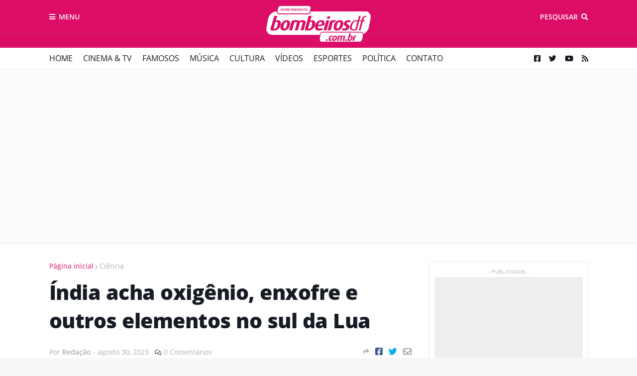

--- FILE ---
content_type: text/html; charset=utf-8
request_url: https://www.google.com/recaptcha/api2/aframe
body_size: 131
content:
<!DOCTYPE HTML><html><head><meta http-equiv="content-type" content="text/html; charset=UTF-8"></head><body><script nonce="OraBiQtU31meh8YrPLD1Wg">/** Anti-fraud and anti-abuse applications only. See google.com/recaptcha */ try{var clients={'sodar':'https://pagead2.googlesyndication.com/pagead/sodar?'};window.addEventListener("message",function(a){try{if(a.source===window.parent){var b=JSON.parse(a.data);var c=clients[b['id']];if(c){var d=document.createElement('img');d.src=c+b['params']+'&rc='+(localStorage.getItem("rc::a")?sessionStorage.getItem("rc::b"):"");window.document.body.appendChild(d);sessionStorage.setItem("rc::e",parseInt(sessionStorage.getItem("rc::e")||0)+1);localStorage.setItem("rc::h",'1763654595932');}}}catch(b){}});window.parent.postMessage("_grecaptcha_ready", "*");}catch(b){}</script></body></html>

--- FILE ---
content_type: text/plain
request_url: https://www.google-analytics.com/j/collect?v=1&_v=j102&a=518589571&t=pageview&_s=1&dl=https%3A%2F%2Fwww.entretenimento.bombeirosdf.com.br%2F2023%2F08%2Findia-acha-oxigenio-enxofre-e-outros.html&ul=en-us%40posix&dt=%C3%8Dndia%20acha%20oxig%C3%AAnio%2C%20enxofre%20e%20outros%20elementos%20no%20sul%20da%20Lua&sr=1280x720&vp=1280x720&_u=YADAAEABAAAAACAAI~&jid=1901379467&gjid=968137644&cid=429360927.1763654592&tid=UA-82073401-2&_gid=549888065.1763654593&_r=1&_slc=1&gtm=45He5bi1n8153QQG3Hza200&gcd=13l3l3l3l1l1&dma=0&tag_exp=103116026~103200004~104527906~104528501~104684208~104684211~115583767~115938465~115938468~116184927~116184929~116217636~116217638&z=2139552341
body_size: -457
content:
2,cG-6PPGH4DNEC